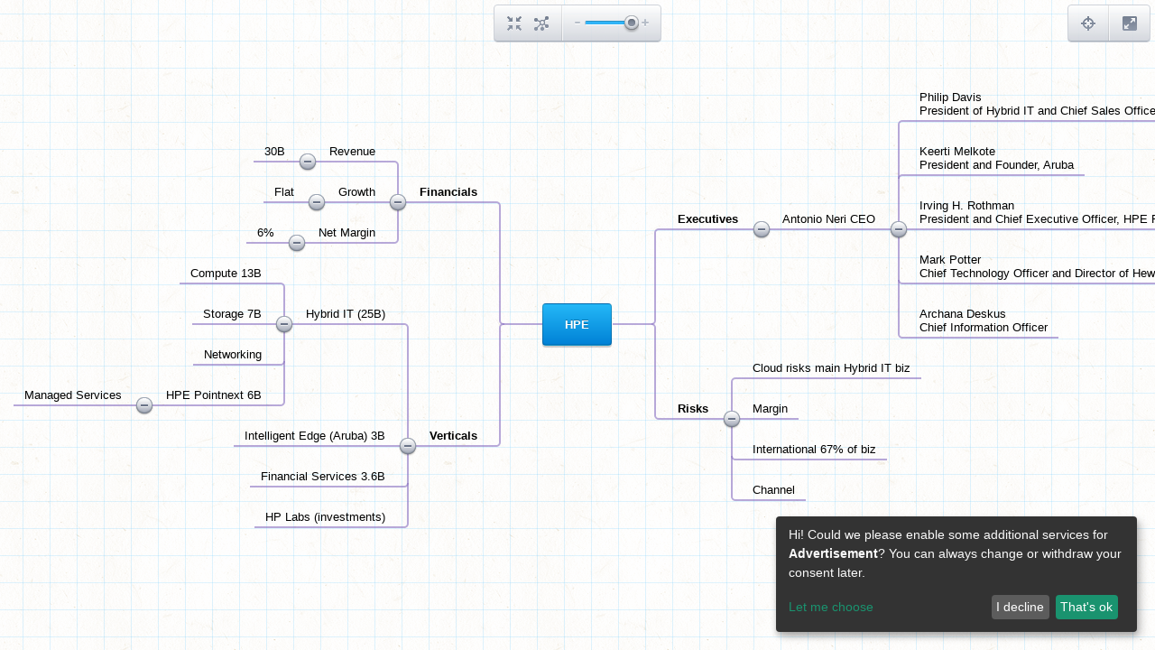

--- FILE ---
content_type: text/html; charset=utf-8
request_url: https://mind42.com/mindmap/e84fa296-3e4c-43eb-9c36-18d1e4ec3f2e?rel=gallery
body_size: 3139
content:
<!doctype html>
<html>
    <head>
        <title>HPE - Mind42</title>
        <meta charset="utf-8">

        <meta name="description" content="">
                    <meta name="robots" content="noindex">
                
                    <link rel="stylesheet" href="https://static.mind42.com/2.3.14/dojo/1.10.3/dojo/resources/dojo.css" type="text/css"></link>
            <link rel="stylesheet" href="https://static.mind42.com/2.3.14/dojo/1.10.3/dijit/themes/claro/claro.css" type="text/css"></link>
                <link rel="stylesheet" href="https://static.mind42.com/2.3.14/clientViewer.css" type="text/css"></link>
        <link rel="stylesheet" href="https://static.mind42.com/2.3.14/uiForm.css" type="text/css"></link>
        <!--[if lte IE 7]>
            <link rel="stylesheet" href="https://static.mind42.com/2.3.14/clientIE7.css" type="text/css"></link>
        <![endif]-->

        
        <!--[if lt IE 9]>
            <script src="https://static.mind42.com/2.3.14/IECanvas.js"></script>
        <![endif]-->
        <script>
            window.klaroConfig = {
                acceptAll: true,
                translations: {
                    en: {
                        privacyPolicyUrl: '/privacy',
                    }
                },
                services: [
                    {
                        name: 'google-adsense',
                        translations: { tt: { title: 'Google Adsense' } },
                        purposes: ['advertisement'],
                        callback: function(consent) {
                            let event = new CustomEvent('adsense-consent-changed', { detail: consent });
                            window.dispatchEvent(event);
                        }
                    }
                ]
            };
        </script>
        <script src="https://static.mind42.com/2.3.14/klaro.js"></script>
                    <script>
                dojoConfig = {
                    staticUrl: "https://static.mind42.com/2.3.14/",
                    thumbshotUrl: "//mind42.com/thumbshots/",

                    async: true,
                    dojoBlankHtmlUrl: "/js/dojo/resources/blank.html",
                    has: {
                        "mind42-detect-screen": "/data/screen"                    },
                    packages: [
                        {
                            name: "mind42",
                            location: "/js/mind42"
                        }
                    ]
                };
            </script>
            <script src="https://static.mind42.com/2.3.14/dojo/1.10.3/dojo/dojo.js"></script>
                        <script src="https://static.mind42.com/2.3.14/alpine.js" defer></script>
            <style>
                [x-cloak] { display: none !important; }
            </style>
            </head>
    <body class="claro uiForm">
                    <div id="container">
                
            <div id="content" class="maplist sidebar0">
                <div id="canvasContainer">
                    <div id="canvas">
                        <div id="canvasOrigin"></div>
                    </div>
                </div>
                                <div id="editmenu">
                    <a class="toolbarButton" id="buttonCenter" href="javascript: void(0);">
                        <div class="icon"></div>
                        <div class="toolbarTooltip">Center mind map</div>
                    </a>
                    <a class="toolbarButton" id="buttonCollapse" href="javascript: void(0);">
                        <div class="icon"></div>
                        <div class="toolbarTooltip">Collapse/Expand all nodes</div>
                    </a>
                    <div class="separator"></div>
                    <div id="sliderZoom"></div>
                </div>
                <div id="birdview">
                    <div class="title">Birdview</div>
                    <div class="buttons">
                        <a class="toolbarButton" id="buttonBirdview" href="javascript: void(0);">
                            <div class="icon"></div>
                            <div class="toolbarTooltip">Toggle birdview</div>
                        </a>
                        <div class="separator"></div>
                        <a class="toolbarButton" id="buttonFullscreen" href="javascript: void(0);">
                            <div class="icon"></div>
                            <div class="toolbarTooltip">Full screen</div>
                        </a>
                    </div>
                    <div class="container">
                        <canvas width="190" height="135"></canvas>
                        <div class="viewport"></div>
                    </div>
                </div>
            </div>
                    </div>
        <script>
                            require(["https://static.mind42.com/2.3.14/mind42Homepage.js", "https://static.mind42.com/2.3.14/mind42Viewer.js"], function() {
                            require(["mind42/Viewer", "dojo/domReady!"], function(Viewer) {
                    mind42 = new Viewer("58d56f18-7b6e-419b-87f4-0e27a1502579", "gallery");
                    mind42.init(({"id":"e84fa296-3e4c-43eb-9c36-18d1e4ec3f2e","revision":"130107447","root":{"id":"rootNode","children":[{"id":"6d2b06a4-0d4c-4fca-828e-5cc55a6f2aab","children":[{"id":"0eb126ac-13e8-4a8e-868a-5537d0ebee8b","children":[{"id":"b2b9c216-c8c6-4160-8ebe-7d497dc532d7","children":[],"attributes":{"type":"container","text":"30B","font":{"color":"inherit","size":"default","bold":"default","italic":"default","underlined":"default"},"icon":"","links":{},"note":"","todo":[],"image":null,"lastEditor":"f26e7c65-af6c-4f5b-9d82-89455a21dbfb","lastEdit":1573063324404}}],"attributes":{"type":"container","text":"Revenue","font":{"color":"inherit","size":"default","bold":"default","italic":"default","underlined":"default"},"icon":"","links":{},"note":"","todo":[],"image":null,"lastEditor":"f26e7c65-af6c-4f5b-9d82-89455a21dbfb","lastEdit":1573063230183}},{"id":"e5bc8f67-8dbd-4171-8d4c-a4aaf33b9687","children":[{"id":"b93bce09-2e91-49ce-8c7a-9cd79957ea97","children":[],"attributes":{"type":"container","text":"Flat ","font":{"color":"inherit","size":"default","bold":"default","italic":"default","underlined":"default"},"icon":"","links":{},"note":"","todo":[],"image":null,"lastEditor":"f26e7c65-af6c-4f5b-9d82-89455a21dbfb","lastEdit":1573063333252}}],"attributes":{"type":"container","text":"Growth","font":{"color":"inherit","size":"default","bold":"default","italic":"default","underlined":"default"},"icon":"","links":{},"note":"","todo":[],"image":null,"lastEditor":"f26e7c65-af6c-4f5b-9d82-89455a21dbfb","lastEdit":1573063239719}},{"id":"a47018d4-b5bc-47c5-861b-066f12d74702","children":[{"id":"b4be43a3-9f7a-4d65-8fe2-6f88930337c7","children":[],"attributes":{"type":"container","text":"6%","font":{"color":"inherit","size":"default","bold":"default","italic":"default","underlined":"default"},"icon":"","links":{},"note":"","todo":[],"image":null,"lastEditor":"f26e7c65-af6c-4f5b-9d82-89455a21dbfb","lastEdit":1573063338933}}],"attributes":{"type":"container","text":"Net Margin","font":{"color":"inherit","size":"default","bold":"default","italic":"default","underlined":"default"},"icon":"","links":{},"note":"","todo":[],"image":null,"lastEditor":"f26e7c65-af6c-4f5b-9d82-89455a21dbfb","lastEdit":1573063239719}}],"attributes":{"type":"container","text":"Financials","font":{"color":"inherit","size":"default","bold":"default","italic":"default","underlined":"default"},"icon":"","links":{},"note":"","todo":[],"image":null,"lastEditor":"f26e7c65-af6c-4f5b-9d82-89455a21dbfb","lastEdit":1573063226187}},{"id":"5a102edd-6f12-484f-865f-cd06d691c41f","children":[{"id":"8723dff7-9214-4d0c-83f7-962db2dff446","children":[{"id":"c8cbffcc-1340-4ace-805c-3077973a44c8","children":[],"attributes":{"type":"container","text":"Compute 13B","font":{"color":"inherit","size":"default","bold":"default","italic":"default","underlined":"default"},"icon":"","links":{},"note":"","todo":[],"image":null,"lastEditor":"f26e7c65-af6c-4f5b-9d82-89455a21dbfb","lastEdit":1573065465037}},{"id":"37e8e281-13d4-4b66-857b-43029072084d","children":[],"attributes":{"type":"container","text":"Storage 7B","font":{"color":"inherit","size":"default","bold":"default","italic":"default","underlined":"default"},"icon":"","links":{},"note":"","todo":[],"image":null,"lastEditor":"f26e7c65-af6c-4f5b-9d82-89455a21dbfb","lastEdit":1573065473042}},{"id":"6248c8ae-5e27-4b58-848a-e6f108376e25","children":[],"attributes":{"type":"container","text":"Networking","font":{"color":"inherit","size":"default","bold":"default","italic":"default","underlined":"default"},"icon":"","links":{},"note":"","todo":[],"image":null,"lastEditor":"f26e7c65-af6c-4f5b-9d82-89455a21dbfb","lastEdit":1573065012496}},{"id":"184354a9-6fc0-40ff-896b-10dd6864f83d","children":[{"id":"7537fc08-253c-4a70-86d2-bead318dd824","children":[],"attributes":{"type":"container","text":"Managed Services","font":{"color":"inherit","size":"default","bold":"default","italic":"default","underlined":"default"},"icon":"","links":{},"note":"","todo":[],"image":null,"lastEditor":"f26e7c65-af6c-4f5b-9d82-89455a21dbfb","lastEdit":1573065019907}}],"attributes":{"type":"container","text":"HPE Pointnext 6B","font":{"color":"inherit","size":"default","bold":"default","italic":"default","underlined":"default"},"icon":"","links":{},"note":"","todo":[],"image":null,"lastEditor":"f26e7c65-af6c-4f5b-9d82-89455a21dbfb","lastEdit":1573065485702}}],"attributes":{"type":"container","text":"Hybrid IT (25B)","font":{"color":"inherit","size":"default","bold":"default","italic":"default","underlined":"default"},"icon":"","links":{},"note":"","todo":[],"image":null,"lastEditor":"f26e7c65-af6c-4f5b-9d82-89455a21dbfb","lastEdit":1573065448437}},{"id":"096e1970-ced0-4cea-88c7-b5fec480cea8","children":[],"attributes":{"type":"container","text":"Intelligent Edge (Aruba) 3B","font":{"color":"inherit","size":"default","bold":"default","italic":"default","underlined":"default"},"icon":"","links":{},"note":"","todo":[],"image":null,"lastEditor":"f26e7c65-af6c-4f5b-9d82-89455a21dbfb","lastEdit":1573065517674}},{"id":"95d31e7e-1766-488c-83ce-5742d1a84bca","children":[],"attributes":{"type":"container","text":"Financial Services 3.6B","font":{"color":"inherit","size":"default","bold":"default","italic":"default","underlined":"default"},"icon":"","links":{},"note":"","todo":[],"image":null,"lastEditor":"f26e7c65-af6c-4f5b-9d82-89455a21dbfb","lastEdit":1573065537772}},{"id":"2750c1aa-e044-462d-8226-68aabc9a559d","children":[],"attributes":{"type":"container","text":"HP Labs (investments)","font":{"color":"inherit","size":"default","bold":"default","italic":"default","underlined":"default"},"icon":"","links":{},"note":"","todo":[],"image":null,"lastEditor":"f26e7c65-af6c-4f5b-9d82-89455a21dbfb","lastEdit":1573063503566}}],"attributes":{"type":"container","text":"Verticals","font":{"color":"inherit","size":"default","bold":"default","italic":"default","underlined":"default"},"icon":"","links":{},"note":"","todo":[],"image":null,"lastEditor":"f26e7c65-af6c-4f5b-9d82-89455a21dbfb","lastEdit":1573063253394}},{"id":"1f12348f-62be-4aa2-8ac9-af2eb761b07e","children":[{"id":"3a8e1ff1-0be6-421c-8200-4b662a5ceb47","children":[{"id":"de6500ec-33fb-438f-8f57-45255b69e22f","children":[],"attributes":{"type":"container","text":"Philip Davis<br>President of Hybrid IT and Chief Sales Officer Hewlett Packard Enterprise","font":{"color":"inherit","size":"default","bold":"default","italic":"default","underlined":"default"},"icon":"","links":{},"note":"","todo":[],"image":null,"lastEditor":"f26e7c65-af6c-4f5b-9d82-89455a21dbfb","lastEdit":1573065624106}},{"id":"d0d53be9-b4c1-4c7e-886f-4e98fbb490ce","children":[],"attributes":{"type":"container","text":"Keerti Melkote<br>President and Founder, Aruba","font":{"color":"inherit","size":"default","bold":"default","italic":"default","underlined":"default"},"icon":"","links":{},"note":"","todo":[],"image":null,"lastEditor":"f26e7c65-af6c-4f5b-9d82-89455a21dbfb","lastEdit":1573065640561}},{"id":"0d8d13bc-7dae-4917-8a59-d19459fef214","children":[],"attributes":{"type":"container","text":"Irving H. Rothman<br>President and Chief Executive Officer, HPE Financial Services","font":{"color":"inherit","size":"default","bold":"default","italic":"default","underlined":"default"},"icon":"","links":{},"note":"","todo":[],"image":null,"lastEditor":"f26e7c65-af6c-4f5b-9d82-89455a21dbfb","lastEdit":1573065657085}},{"id":"14973fa5-564d-4836-8061-a5259eb18631","children":[],"attributes":{"type":"container","text":"Mark Potter<br>Chief Technology Officer and Director of Hewlett Packard Labs","font":{"color":"inherit","size":"default","bold":"default","italic":"default","underlined":"default"},"icon":"","links":{},"note":"","todo":[],"image":null,"lastEditor":"f26e7c65-af6c-4f5b-9d82-89455a21dbfb","lastEdit":1573065670627}},{"id":"9b34f9ab-084c-481b-8bd6-3e1119939314","children":[],"attributes":{"type":"container","text":"Archana Deskus<br>Chief Information Officer","font":{"color":"inherit","size":"default","bold":"default","italic":"default","underlined":"default"},"icon":"","links":{},"note":"","todo":[],"image":null,"lastEditor":"f26e7c65-af6c-4f5b-9d82-89455a21dbfb","lastEdit":1573065679698}}],"attributes":{"type":"container","text":"Antonio Neri CEO","font":{"color":"inherit","size":"default","bold":"default","italic":"default","underlined":"default"},"icon":"","links":{},"note":"","todo":[],"image":null,"lastEditor":"f26e7c65-af6c-4f5b-9d82-89455a21dbfb","lastEdit":1573065612746}}],"attributes":{"type":"container","text":"Executives","font":{"color":"inherit","size":"default","bold":"default","italic":"default","underlined":"default"},"icon":"","links":{},"note":"","todo":[],"image":null,"lastEditor":"f26e7c65-af6c-4f5b-9d82-89455a21dbfb","lastEdit":1573063270203}},{"id":"9e041152-ec59-4887-8312-57824f699820","children":[{"id":"d424fe50-5b35-4b80-889a-f70f567db80b","children":[],"attributes":{"type":"container","text":"Cloud risks  main Hybrid IT biz","font":{"color":"inherit","size":"default","bold":"default","italic":"default","underlined":"default"},"icon":"","links":{},"note":"","todo":[],"image":null,"lastEditor":"f26e7c65-af6c-4f5b-9d82-89455a21dbfb","lastEdit":1573065086013}},{"id":"b4d3a7d4-076f-49cb-8b11-0431b04ec438","children":[],"attributes":{"type":"container","text":"Margin","font":{"color":"inherit","size":"default","bold":"default","italic":"default","underlined":"default"},"icon":"","links":{},"note":"","todo":[],"image":null,"lastEditor":"f26e7c65-af6c-4f5b-9d82-89455a21dbfb","lastEdit":1573065205132}},{"id":"d76b1b98-db40-4778-861d-5db40d261e00","children":[],"attributes":{"type":"container","text":"International 67% of biz","font":{"color":"inherit","size":"default","bold":"default","italic":"default","underlined":"default"},"icon":"","links":{},"note":"","todo":[],"image":null,"lastEditor":"f26e7c65-af6c-4f5b-9d82-89455a21dbfb","lastEdit":1573065253746}},{"id":"f6f0e25b-b848-4087-8d53-b7673f3e24f4","children":[],"attributes":{"type":"container","text":"Channel","font":{"color":"inherit","size":"default","bold":"default","italic":"default","underlined":"default"},"icon":"","links":{},"note":"","todo":[],"image":null,"lastEditor":"f26e7c65-af6c-4f5b-9d82-89455a21dbfb","lastEdit":1573065258154}}],"attributes":{"type":"container","text":"Risks","font":{"color":"inherit","size":"default","bold":"default","italic":"default","underlined":"default"},"icon":"","links":{},"note":"","todo":[],"image":null,"lastEditor":"f26e7c65-af6c-4f5b-9d82-89455a21dbfb","lastEdit":1573065083689}}],"attributes":{"type":"rootnode","text":"HPE"}}}));
                });
                            });
                    </script>
        <noscript>
                    </noscript>
    </body>
</html>